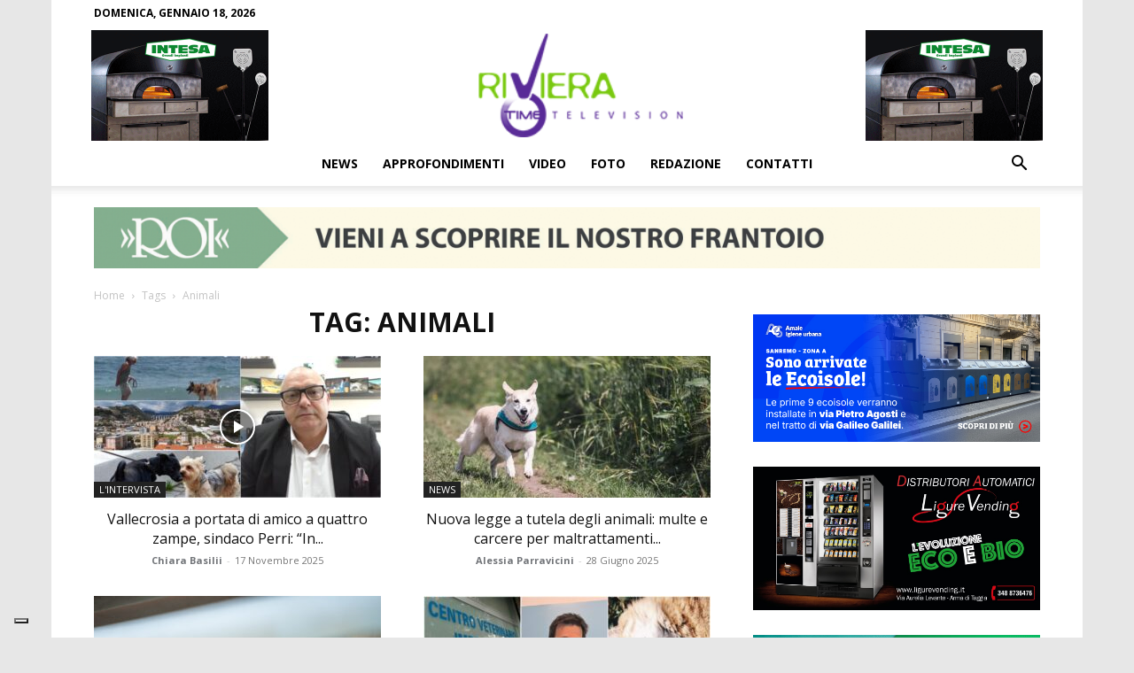

--- FILE ---
content_type: text/css
request_url: https://www.rivieratime.news/wp-content/plugins/fv-player-pro-7/beta/css/style.css?ver=7.5.50.7212.beta
body_size: 3998
content:
/*! nouislider - 8.5.1 - 2016-04-24 16:00:30 with FV mods */
.noUi-target,.noUi-target *{-webkit-touch-callout:none;-webkit-user-select:none;-ms-touch-action:none;-ms-user-select:none;-moz-user-select:none;-moz-box-sizing:border-box;box-sizing:border-box}.noUi-target{position:relative;direction:ltr}.noUi-base{width:100%;height:100%;position:relative}.noUi-origin{position:absolute;right:0;top:0;left:0;bottom:0}.noUi-handle{position:relative;z-index:1}.noUi-stacking .noUi-handle{z-index:10}.noUi-state-tap .noUi-origin{-webkit-transition:left .3s,top .3s;transition:left .3s,top .3s}.noUi-state-drag *{cursor:inherit!important}.noUi-base{-webkit-transform:translate3d(0,0,0);transform:translate3d(0,0,0)}.noUi-horizontal{height:10px}.noUi-horizontal .noUi-handle{width:28px;height:23px;left:-14px;top:auto;line-height:22px;cursor:pointer;}.noUi-vertical{width:18px}.noUi-vertical .noUi-handle{width:28px;height:34px;left:-6px;top:-17px}.noUi-background{background:#666;}.noUi-connect{background:#4682B4;-webkit-transition:background 450ms;transition:background 450ms}.flowplayer .noUi-target{max-width:100%;}.noUi-target.noUi-connect{box-shadow:inset 0 0 3px rgba(51,51,51,.45),0 3px 6px -5px #BBB}.noUi-dragable{cursor:w-resize}.noUi-vertical .noUi-dragable{cursor:n-resize}.noUi-handle{cursor:default;}.noUi-active{box-shadow:inset 0 0 1px #FFF,inset 0 1px 7px #DDD,0 3px 6px -3px #BBB}.noUi-vertical .noUi-handle:after{width:14px;height:1px;left:6px;top:14px}.noUi-vertical .noUi-handle:after{top:17px}[disabled] .noUi-connect,[disabled].noUi-connect{background:#B8B8B8}[disabled] .noUi-handle,[disabled].noUi-origin{cursor:not-allowed}.noUi-pips,.noUi-pips *{-moz-box-sizing:border-box;box-sizing:border-box}.noUi-pips{position:absolute;color:#999}.noUi-value{position:absolute;text-align:center}.noUi-value-sub{color:#ccc;font-size:10px}.noUi-marker{position:absolute;background:#CCC}.noUi-marker-large,.noUi-marker-sub{background:#AAA}.noUi-pips-horizontal{padding:10px 0;height:80px;top:100%;left:0;width:100%}.noUi-value-horizontal{-webkit-transform:translate3d(-50%,50%,0);transform:translate3d(-50%,50%,0)}.noUi-marker-horizontal.noUi-marker{margin-left:-1px;width:2px;height:5px}.noUi-marker-horizontal.noUi-marker-sub{height:10px}.noUi-marker-horizontal.noUi-marker-large{height:15px}.noUi-pips-vertical{padding:0 10px;height:100%;top:0;left:100%}.noUi-value-vertical{-webkit-transform:translate3d(0,-50%,0);transform:translate3d(0,-50%,0);padding-left:25px}.noUi-marker-vertical.noUi-marker{width:5px;height:2px;margin-top:-1px}.noUi-marker-vertical.noUi-marker-sub{width:10px}.noUi-marker-vertical.noUi-marker-large{width:15px}.noUi-tooltip{background-color: rgba(0, 0, 0, .65);display: block;color:#fff;border-radius: .2em;padding: .1em .3em;font-size: 90%;line-height: 1.2;text-align:center;position:absolute}.noUi-vertical .noUi-handle-lower .noUi-tooltip{left:120%}.noUi-vertical .noUi-handle-upper .noUi-tooltip{right:120%}

.noUi-tooltip {display: none; word-break: keep-all}

.noUi-horizontal .noUi-tooltip { top:-1.2em;left:50%;-webkit-transform:translateX(-50%);-moz-transform:translateX(-50%);transform:translateX(-50%) }
.noUi-handle.noUi-active .noUi-tooltip,.noUi-handle:hover .noUi-tooltip  {display: block}

.flowplayer .noUI-time-in {position: absolute; top: 6px; left: 6px; display: none}
.flowplayer .noUI-time-out {position: absolute; top: 6px; right: 6px; display: none}

.flowplayer .noUi-background { background:transparent; }
.flowplayer .noUi-horizontal { height:.3em;top:1.1em }
.flowplayer .noUi-horizontal .noUi-base:before {content:"";width:100%;height:.8em;position:absolute;top:-0.6em;left:0;z-index:1}
.flowplayer .is-fv-narrow .noUi-horizontal .noUi-base:before { height:1em;top:-1em }
.noUi-horizontal .noUi-handle { bottom:1.6em }
.noUi-horizontal .noUi-handle.noUi-handle-upper {z-index:11}
.flowplayer .noUi-handle.noUi-active { -webkit-box-shadow: none; -moz-box-shadow: none;box-shadow:none }
.flowplayer .noUi-handle svg { -webkit-filter: drop-shadow(0 0 4px #000);filter: drop-shadow(0 0 4px #000);width: 7px;height:13px;position:absolute;bottom:3px;left:50%;margin-left:-4px; }
.flowplayer.fp-full.has-abloop .fp-timeline:before {top:-0.2em;height:.7em}
.flowplayer.is-fullscreen.fp-full.has-abloop .fp-timeline:before { height: 1.2em }
.flowplayer.skin-custom .fv-ab-loop .noUi-handle {
  background-color: transparent !important;
}

ul.fv_fp_chapters { margin-left: 0 }
ul.fv_fp_chapters li.current { font-weight: bold; }
ul.fv_fp_chapters li.current small { font-weight: normal; }
ul.fv_fp_chapters li { cursor: pointer; list-style-type: none }

.fv_fp_transcript_wrapper {margin-bottom:2em;padding:.5em;height: 240px;overflow:hidden;-ms-touch-action: none;text-align:left;touch-action: none;}
	.fv_fp_transcript_dark.fv_fp_transcript_wrapper,.fv_fp_transcript_boxy .fv_fp_transcript_head {color:#fff}
.fv_fp_transcript{overflow:auto;position:absolute;top:50px;bottom:0;left:0;right:0;margin: 0 0 .5em .5em}
	.fv_fp_transcript_head {height:36px;width:100%;user-select:none;display: flex;align-items: center;}
	.fv_fp_transcript_dark .fv_fp_transcript_head,.fv_fp_transcript_boxy .fv_fp_transcript_head {background-color:#282828}

.fv_fp_transcript_item.current{background-color:#dedede}
.fv_dark_transcript .fv_fp_transcript_item.current{background-color:#666;}
.fv_fp_transcript_item:hover{cursor:pointer;background-color:#bebebe;}
.fv_fp_transcript_wrapper .fv_fp_transcript_search{max-width:100%;padding:2px;display:inline-block;width:calc(100% - 236px);min-width:57px;line-height:1.3;margin-left:8px;margin-bottom:0 !important;margin-top:0 !important;}
.fv_fp_transcript mark{padding-left:0;padding-right:0}
.fv_fp_transcript mark.search-active{background-color:red}
.fv_fp_transcript_wrapper .search_result_next:disabled:hover,.fv_fp_transcript_wrapper .search_result_prev:disabled:hover, .toggle_transcript_collapse, .fv_fp_transcript_wrapper .search_result_next,.fv_fp_transcript_wrapper .search_result_prev, .fv_fp_transcript_wrapper .toggle_transcript_collapse{margin-left:5px;}
.fv_fp_transcript_wrapper label{display:inline-block;pointer-events:none;margin-bottom:0;}
.fv_fp_transcript_head_left {
    display: flex;
    align-items: center;
}
.fv_fp_transcript_head_right {
    display: flex;
    align-items: center;
}
.fv_fp_transcript_wrapper .search_result_prev, .fv_fp_transcript_wrapper .search_result_next, .fv_fp_transcript_wrapper .toggle_transcript_collapse{padding:3px 10px;width:inherit;max-width: 30px;position: relative;height:30px;width:30px;}
.fv_fp_transcript_wrapper .search_result_prev:before,.fv_fp_transcript_wrapper .toggle_transcript_collapse:before,.fv_fp_transcript_wrapper .search_result_next:before {
    content: "";
    position: absolute;
    width: 100%;
    margin-left: 0;
    height: 100%;
    left: 0;
    top: 0;
    background-position: center center;
    background-repeat: no-repeat;
}
.fv_fp_transcript_wrapper .search_result_prev:before {
    background-image: url("data:image/svg+xml,%3Csvg xmlns='http://www.w3.org/2000/svg' viewBox='0 0 24 24' fill='white' width='18px' height='18px'%3E%3Cpath d='M0 0h24v24H0z' fill='none'/%3E%3Cpath d='M15.41 7.41L14 6l-6 6 6 6 1.41-1.41L10.83 12z'/%3E%3C/svg%3E");
}

.fv_fp_transcript_wrapper .search_result_next:before {
    background-image: url("data:image/svg+xml,%3Csvg xmlns='http://www.w3.org/2000/svg' viewBox='0 0 24 24' fill='white' width='18px' height='18px'%3E%3Cpath d='M0 0h24v24H0z' fill='none'/%3E%3Cpath d='M10 6L8.59 7.41 13.17 12l-4.58 4.59L10 18l6-6z'/%3E%3C/svg%3E");
}
.fv_fp_transcript_wrapper.is-collapsed .toggle_transcript_collapse:before {
background-image: url("data:image/svg+xml,%3Csvg xmlns='http://www.w3.org/2000/svg' viewBox='0 0 24 24' fill='white' width='18px' height='18px'%3E%3Cpath d='M0 0h24v24H0z' fill='none'/%3E%3Cpath d='M16.59 8.59L12 13.17 7.41 8.59 6 10l6 6 6-6z'/%3E%3C/svg%3E");
}
.fv_fp_transcript_wrapper .toggle_transcript_collapse:before {
background-image: url("data:image/svg+xml,%3Csvg xmlns='http://www.w3.org/2000/svg' viewBox='0 0 24 24' fill='white' width='18px' height='18px'%3E%3Cpath d='M0 0h24v24H0z' fill='none'/%3E%3Cpath d='M12 8l-6 6 1.41 1.41L12 10.83l4.59 4.58L18 14z'/%3E%3C/svg%3E");
}


.fv_fp_transcript_autoscroll{margin-right:14px;top:0 !important;margin-top: 0 !important;margin-bottom: 0 !important;}
.fv_fp_transcript_hidden {display:none}


.fv_fp_transcript_wrapper {position:relative;z-index:10}
.fv_fp_transcript_light, .fv_fp_transcript_boxy {background: #fff;-webkit-box-shadow:0 0 5px #ccc;-moz-box-shadow:0 0 5px #ccc;box-shadow:0 0 5px #ccc}
.flowplayer.is-fullscreen .fv_fp_transcript_dark, .fv_fp_transcript_dark {background: #000;color:#fff;}
.flowplayer.is-fullscreen .fv_fp_transcript_light, .flowplayer.is-fullscreen .fv_fp_transcript_boxy {background: #fff}
.flowplayer.is-fullscreen .fv_fp_transcript_head {text-align: center}
.fv_fp_transcript_boxy { border:1px solid #282828 }

.fv_fp_transcript_dark .fv_fp_transcript_item.current{background-color:#666;color:#fff}
.fv_fp_transcript_item:hover{cursor:pointer;background-color:#bebebe}
	.fv_fp_transcript_dark .fv_fp_transcript_item:hover{cursor:pointer;background-color:#bebebe}

.fv_fp_transcript_sizer {height:16px;width:16px;position:absolute;bottom:0;right:0}
.fv_fp_transcript_sizer svg {fill:#000;vertical-align:bottom;position:absolute;bottom:2px;right:2px}
	.fv_fp_transcript_dark .fv_fp_transcript_sizer svg {fill:#fff}
	.fv_fp_transcript_dark .fv_fp_transcript::-webkit-scrollbar {background-color:#000}
  .fv_fp_transcript_dark .fv_fp_transcript::-webkit-scrollbar-thumb {background-color:#666}
.fv_fp_transcript_wrapper.is-collapsed .fv_fp_transcript_sizer {
  display: none;
}


.flowplayer.is-cva .fp-time, .flowplayer.is-cva .speed-buttons, .flowplayer.is-cva .fp-fullscreen {
  display: none;
  cursor: auto;
}
.flowplayer.is-cva .fp-controls {visibility:hidden}
.flowplayer.is-cva.is-muted .fp-controls .fp-volumebtn {visibility:visible;display:block}
.flowplayer.is-cva .fp-controls .fp-volumebar,
.flowplayer.is-cva .fp-controls svg {display:none}
.flowplayer .fvp-share-bar {
  visibility: visible;
}
.flowplayer.is-cva .fvp-share-bar {
  visibility: hidden;
}
.flowplayer .fv-cva-time {
  bottom: 20px;
  right: 0;
  height: 42px;
  min-width: 90px;
  color: white;
  float: right;
  position: absolute;
  z-index: 20;
  display: none;
  text-shadow: 0 0 10px #000;
  background: rgba(0, 0, 0, 0.6);
  padding: 6px;
}
.flowplayer .fv-cva-time:before {
  content: "";
  width: 120%;
  height: 150%;
  position: absolute;
  top: -30%;
  left: -20%;
}
.flowplayer .fv-cva-time.no-img {
  width: initial;
}
body .flowplayer .fv-cva-time img {
  height: 27px;
  margin-left: 10px;
  vertical-align: middle;
  border: 0;
  display: inline-block;
}
.flowplayer.is-cva .fv-cva-time {
  display: block;
}
.flowplayer .fv-cva-time .remaining {
  vertical-align: middle;
}
@media (max-width: 400px){
  .fv-cva-time{
    margin: 2%;
    background: rgba(50, 50, 50, 0.75);
    border: 1px solid #fff;
    border-bottom: 1px solid #fff !important;
    padding: 1% 5%;
  }
}

.fv-cva-notice{
  display: none;
  position:absolute;
  color: white;
  margin: 2%;
  background: rgba(50, 50, 50, 0.75);
  border: 1px solid #fff;
  border-bottom: 1px solid #fff !important;
  padding: 1% 5%;

  z-index: 20;
}
.fv-cva-notice-continue{
  bottom: 0;
  left: 0;
  pointer-events: none;
}
.fv-cva-notice-visit{
  top: 0;
  left: 0;
  width: 96%;
}
.fv-cva-notice-visit>a{
  display:block;
  width:100%;
  height:100%;
  position:relative;
}
.is-cva.is-paused .fv-cva-notice-visit{
  display:block;

}
.show-cva-notice .fv-cva-notice{
  display:block;
}
.fv-cva-notice-visit a,.fv-cva-notice-visit a:hover{
  color:white!important;
  -moz-transition: none;
  -webkit-transition: none;
  -o-transition: none;
  transition: none;
}
#content .flowplayer a.fv-cva-skip, .flowplayer a.fv-cva-skip,
#content .flowplayer a.fv-cva-skip .fv-fp-nextbtn, .flowplayer a.fv-cva-skip .fv-fp-nextbtn,
#content .flowplayer a.fv-cva-skip .remaining, .flowplayer a.fv-cva-skip .remaining {
  color: white;
}
#content .flowplayer a.fv-cva-skip, .flowplayer a.fv-cva-skip {
  padding: 10px;
}
#content .flowplayer a.fv-cva-skip:hover, .flowplayer a.fv-cva-skip:hover {
  text-decoration: underline;
}
a.fv-cva-skip .fp-icon {
  pointer-events: none;
}

.flowplayer .fv-ab-loop {
  bottom: -1.4em;
  height: 1.4em;
  display: none;
  position: absolute;
  width: 100%;
  z-index: 1;
  -webkit-box-sizing: border-box;
  -moz-box-sizing: border-box;
  box-sizing: border-box;
  background-color: #333;
}
.flowplayer.is-fullscreen.has-abloop .fv-ab-loop, .flowplayer.is-youtube-nl.has-abloop .fv-ab-loop {
	bottom: 2.9em;
}
.flowplayer.is-fullscreen.has-abloop.is-tiny .fv-ab-loop, .flowplayer.is-youtube-nl.has-abloop .fv-ab-loop {
	bottom: 3.3em;
}
.flowplayer.is-audio.has-abloop .fv-ab-loop,
.flowplayer.is-audio.fixed-controls.has-abloop .fv-ab-loop {
  padding-left: 0;
  bottom: 3em;
}
.flowplayer.fixed-controls.fp-full.has-abloop .fp-controls {
	bottom: -4.4em;
}
.flowplayer.fixed-controls.fp-full.has-abloop.is-tiny .fp-controls {
	bottom: -4.8em;
}
.flowplayer.fp-slim.has-abloop .fp-controls:hover .fp-timeline:before {
  top: -0.3em;
  height: 1em;
}
.flowplayer.is-fullscreen.has-abloop video,
.flowplayer.is-fullscreen.has-abloop iframe {
  max-height: calc( 100% - 4.4em );
}
.flowplayer.is-fullscreen.has-abloop.is-youtube-nl video,
.flowplayer.is-fullscreen.has-abloop.is-youtube-nl iframe {
	max-height: inherit;
}
.flowplayer.fixed-controls.fp-full.has-abloop.is-fullscreen .fp-controls,
.flowplayer.fixed-controls.fp-full.has-abloop.is-fullscreen.is-youtube-nl .fp-controls {
  bottom: 0;
}
.flowplayer.fixed-controls.fp-full.has-abloop.is-youtube-nl .fp-controls {
	bottom: -2.5em;
}

.flowplayer.is-ready .fv-ab-loop.active {
  display: block;
  opacity: 1;
}

.flowplayer.is-flipped video,.flowplayer.is-flipped object,.flowplayer.is-flipped iframe{
  transform: rotateY(180deg);
  -webkit-transform:rotateY(180deg); /* Safari and Chrome */
  -moz-transform:rotateY(180deg); /* Firefox */
}
.flowplayer canvas.ab-preview {
  bottom: 12px;
  left: 10px;
  outline: 4px solid #fff;
  position: absolute;
	z-index: 0;
/*  z-index: 2147483647 !important; */
  display: none;
}
.flowplayer canvas.ab-preview.location-upper,
.flowplayer.is-fullscreen canvas.ab-preview {
  left: auto;
  right: 10px;
}
.is-fullscreen .fp-logo {
  bottom: 54px;
}
.flowplayer.is-fullscreen.has-abloop .fv-player-buttons-left,
.flowplayer.is-fullscreen.has-abloop .fv-player-buttons-center,
.flowplayer.is-fullscreen.has-abloop .fv-player-buttons-right,
.logoleft .is-fullscreen.has-abloop .fp-logo,
.logoright .is-fullscreen.has-abloop .fp-logo {
  bottom: 60px;
}
.is-fullscreen.is-mouseover.has-abloop .fp-time em, .is-fullscreen.fixed-controls.has-abloop .fp-time em { bottom: 38px }
.flowplayer.is-fullscreen .wpfp_custom_ad { bottom: 6.5%; top: auto }
.has-abloop.is-fullscreen .wpfp_custom_ad { bottom: 10.5%; top: auto }
.has-abloop.is-fullscreen .fv-ab-loop.active { z-index: 1 }
.has-abloop.is-fullscreen .fp-time em { bottom: 34px }
.flowplayer.has-abloop { overflow: visible }
.flowplayer.is-mouseover.has-abloop.is-fullscreen .fp-captions, .flowplayer.is-paused.has-abloop.is-fullscreen .fp-captions { bottom:6em }

iframe#youtube.fp-engine {
  height: 100%;
  width: 100%;
}


p.fv_player_pro_rcp_remaining {
    margin: 5px 0 15px;
    background-color: #ffffe0;
    border-color: #e6db55;
    border-radius: 3px;
    border-style: solid;
    border-width: 1px;
    padding: 0 0.6em;
}

/*  good for desktop devices, but check the ads! */
.flowplayer.is-youtube-nl .fp-engine, #fv_player_boxLoadedContent .flowplayer.is-youtube-nl .fp-engine {
  top: -42% !important;
  height: 184% !important;
}
.flowplayer.is-youtube-nl.is-small .fp-engine, #fv_player_boxLoadedContent .flowplayer.is-youtube-nl.is-small .fp-engine {
  top: -55% !important;
  height: 210% !important;
}
.flowplayer.is-youtube-nl.is-tiny .fp-engine, #fv_player_boxLoadedContent .flowplayer.is-youtube-nl.is-tiny .fp-engine {
  top: -30% !important;
  height: 160% !important;
}
.flowplayer.is-youtube-nl.fixed-controls .fp-engine, #fv_player_boxLoadedContent .flowplayer.is-youtube-nl.fixed-controls .fp-engine {
  top: calc( -42% - 1.3em) !important;
}
.flowplayer.is-youtube-nl.fixed-controls.fp-full .fp-engine, #fv_player_boxLoadedContent .flowplayer.is-youtube-nl.fixed-controls.fp-full .fp-engine {
  top: calc( -42% - 2.5em) !important;
}
.flowplayer.is-youtube-nl.has-abloop .fp-engine, #fv_player_boxLoadedContent .flowplayer.is-youtube-nl.has-abloop .fp-engine {
  top: calc( -42% - 2.1em) !important;
}
.flowplayer.is-youtube-nl .fp-player {
  overflow: hidden;
}
.flowplayer.is-ready.is-youtube-nl.fixed-controls:not(.is-fullscreen) .fp-player {
  height: calc( 100% + 2.4em);
}
.flowplayer.is-ready.is-youtube-nl.fixed-controls.fp-full:not(.is-fullscreen) .fp-player {
  height: calc( 100% + 5em);
}
.flowplayer.is-ready.is-youtube-nl.has-abloop:not(.is-fullscreen) .fp-player {
  height: calc( 100% + 4.2em);
}
.flowplayer.is-ready.is-youtube-nl.fixed-controls:not(.is-fullscreen) .fp-ui {
  height: calc( 100% - 2.4em);
}
.flowplayer.is-ready.is-youtube-nl.fixed-controls.fp-full:not(.is-fullscreen) .fp-ui {
  height: calc( 100% - 2.8em);
}
.fv-pf-yt-temp2 {
  width: 126px; height: 48px; position: absolute; bottom: 0; right: 0;
}
.flowplayer.is-ytios11.is-ready .fv-pf-yt-temp2 {
  width: 100%;
  height: 100%;
}

.flowplayer.is-youtube {
  background-size: cover;
}
.flowplayer.is-youtube .fp-chromecast{
  display: none;
}
.flowplayer.is-youtube .fp-splash,
.flowplayer.is-youtube .fp-player .fp-splash { /*  for mobile loading */
  object-fit: cover;
}
.flowplayer.is-loading.is-youtube .fp-ui, .flowplayer.is-ready.is-youtube .fp-ui {
  pointer-events: none;
}
.flowplayer.is-touch.is-ready.is-youtube .fp-ui {
  pointer-events: auto;
}
.flowplayer.is-loading.is-youtube .fp-ui div, .flowplayer.is-loading.is-youtube .fp-ui a, .flowplayer.is-ready.is-youtube .fp-ui div, .flowplayer.is-ready.is-youtube .fp-ui a {
  pointer-events: auto;
}
.flowplayer.is-ready.is-youtube-nl .fp-ui, .flowplayer.is-ready.is-youtube.is-cva .fp-ui {
  pointer-events: auto;
}
.flowplayer.is-youtube-nl .fp-pause {
  display: block;
}

.flowplayer.is-cva .fp-logo{display:none;}

.fv-fp-chapter{ display: none; }

.flowplayer .fp-menu.fv-fp-chapter-menu a{
  text-align: left;
}

.flowplayer .fp-menu.fv-fp-chapter-menu {
  width: auto;
}

.flowplayer .fp-menu.fv-fp-chapter-menu strong{
  text-align: center;
}

.flowplayer.is-fullscreen .fv-fp-chapter{
  display: block;
}

/* timeline chapters */
.fp-timestamp-chapter{
  display: none;
}

.flowplayer .fp-bar span.fv_fp_timeline_chapter {
  width: 11px;
  height: 11px;
  border-radius: 11px;
  top: -4px;
  margin-left: -6px;
  cursor: pointer;
  background-color: rgba(255, 255, 255, .5);
}
.flowplayer.is-touch .fp-bar span.fv_fp_timeline_chapter:before {
  content: '';
  position: absolute;
  top: -15px;
  left: -5px;
  right: -5px;
  bottom: -5px;
}
.flowplayer .fp-bar span.fv_fp_timeline_chapter:hover {
  background: white;
  box-shadow: white 0px 0px 3px 0px;
  border: 1px solid white;
}
.flowplayer .fp-bar span.fv_fp_timeline_chapter.chapter_passed:hover {
  box-shadow: white 0px 0px 3px 1px;
}

.flowplayer .fp-bar span.chapter_passed {
  background-color: rgb(150, 0, 0);
}

.flowplayer .fp-bar span.chapter_buffered {
  background-color: rgba(255, 255, 255, .6);
}

span.fv_fp_timeline_chapter .fp-timestamp-chapter {
  background-color: rgba(0, 0, 0, .65);
  padding: .1em .3em;
  font-size: 90%;
  bottom: 1.6em;
  height: auto;
  position: absolute;
  white-space: nowrap;
}

.flowplayer .fp-bar .fv_fp_timeline_hide {
  display: none !important;
}

.flowplayer.is-splash.have-chapters .fp-controls,
.flowplayer.is-splash.have-duration .fp-controls {
  display: flex;
}
.flowplayer.is-splash.have-chapters .fp-controls strong,
.flowplayer.is-splash.have-duration .fp-controls strong {
  display: none;
}
.flowplayer.skin-slim.have-chapters.is-splash .fp-ui,
.flowplayer.skin-slim.have-duration.is-splash .fp-ui {
  background-image: -webkit-gradient(linear, left bottom, left top, from(rgba(0, 0, 0, .25)), color-stop(20%, transparent));
  background-image: -webkit-linear-gradient(bottom, rgba(0, 0, 0, .25), transparent 20%);
  background-image: linear-gradient(to top, rgba(0, 0, 0, .25), transparent 20%);
}
.flowplayer.fixed-controls.is-splash.have-chapters .fp-elapsed,
.flowplayer.fixed-controls.is-splash.have-duration .fp-elapsed {
  display: block;
}
.flowplayer.fixed-controls.is-splash.have-chapters .fp-duration,
.flowplayer.fixed-controls.is-splash.have-duration .fp-duration {
  display: block;
}
.flowplayer.fixed-controls.is-splash.have-chapters .fp-bar,
.flowplayer.fixed-controls.is-splash.have-duration .fp-bar {
  cursor: unset;
  pointer-events: auto;
}
.flowplayer.fixed-controls.is-splash.have-chapters:hover .fp-timestamp,
.flowplayer.fixed-controls.is-splash.have-duration:hover .fp-timestamp {
  display: block;
}

.flowplayer .fv-ab-loop-in, .flowplayer .fv-ab-loop-out {
  position: absolute;
  left: 3%;
  background: grey;
  font-family: Geneva, sans-serif;
  font-size: 1.6em;
  border-radius: 100%;
  width: 1.6em;
  height: 1.6em;
  top: calc( 50% - .8em );
  position: absolute;
  box-shadow: 0 0 20px grey;
  line-height: 1.6em;
  opacity: 1;
  z-index: 2;
}
.flowplayer .fv-ab-loop-out {
  left: auto;
  right: 3%;
}
.flowplayer .fv-ab-loop-in:active, .flowplayer .fv-ab-loop-out:active {
  background: black
}


--- FILE ---
content_type: application/javascript; charset=utf-8
request_url: https://cs.iubenda.com/cookie-solution/confs/js/90878913.js
body_size: 135
content:
_iub.csRC = { consApiKey: 'IFMQElQYtsp0DtmAYpx6FclyVznGIEIW', consentDatabasePublicKey: 'kAEj8DP5M4T8NVtXPN5hBTm50zmFduMi', showBranding: false, publicId: 'd39a494f-d813-4291-9a61-fae6c0f212c8', floatingGroup: false };
_iub.csEnabled = true;
_iub.csPurposes = [4,3,1];
_iub.cpUpd = 1749288961;
_iub.csT = 0.5;
_iub.googleConsentModeV2 = true;
_iub.totalNumberOfProviders = 7;
_iub.csSiteConf = {"askConsentAtCookiePolicyUpdate":true,"emailMarketing":{"theme":"dark"},"floatingPreferencesButtonDisplay":"bottom-left","perPurposeConsent":true,"purposes":"1,2,3,4,5","siteId":4057311,"storage":{"useSiteId":true},"cookiePolicyId":90878913,"lang":"it","i18n":{"it":{"banner":{"title":"Informativa Privacy"}}},"banner":{"acceptButtonDisplay":true,"backgroundOverlay":true,"closeButtonRejects":true,"customizeButtonDisplay":true,"explicitWithdrawal":true,"fontSizeBody":"16px","fontSizeCloseButton":"18px","listPurposes":true,"logo":null,"ownerName":"rivieratime.news","position":"float-center","rejectButtonDisplay":true}};
